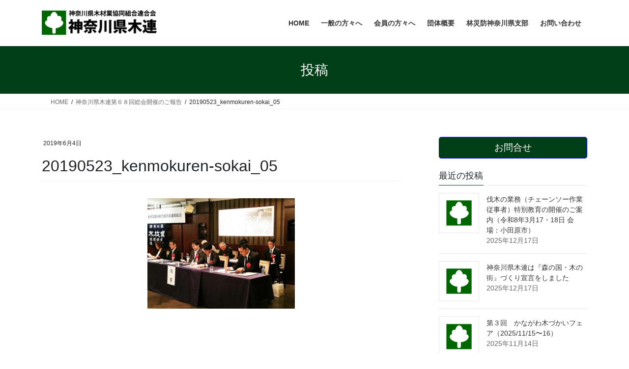

--- FILE ---
content_type: text/html; charset=UTF-8
request_url: https://kenmokuren.com/article4649.html/20190523_kenmokuren-sokai_05
body_size: 12592
content:
<!DOCTYPE html>
<html lang="ja">
<head>
<meta charset="utf-8">
<meta http-equiv="X-UA-Compatible" content="IE=edge">
<meta name="viewport" content="width=device-width, initial-scale=1">

<!-- Google Tag Manager -->
<script>(function(w,d,s,l,i){w[l]=w[l]||[];w[l].push({'gtm.start':
new Date().getTime(),event:'gtm.js'});var f=d.getElementsByTagName(s)[0],
j=d.createElement(s),dl=l!='dataLayer'?'&l='+l:'';j.async=true;j.src=
'https://www.googletagmanager.com/gtm.js?id='+i+dl;f.parentNode.insertBefore(j,f);
})(window,document,'script','dataLayer','GTM-TNCLGTF');</script>
<!-- End Google Tag Manager --><meta name='robots' content='index, follow, max-image-preview:large, max-snippet:-1, max-video-preview:-1' />

	<!-- This site is optimized with the Yoast SEO plugin v26.7 - https://yoast.com/wordpress/plugins/seo/ -->
	<title>20190523_kenmokuren-sokai_05 - 神奈川県木連の公式サイト</title>
	<meta name="description" content="神奈川県木材業協同組合連合会の公式サイトです。" />
	<link rel="canonical" href="https://kenmokuren.com/article4649.html/20190523_kenmokuren-sokai_05/" />
	<meta property="og:locale" content="ja_JP" />
	<meta property="og:type" content="article" />
	<meta property="og:title" content="20190523_kenmokuren-sokai_05 - 神奈川県木連の公式サイト" />
	<meta property="og:description" content="神奈川県木材業協同組合連合会の公式サイトです。" />
	<meta property="og:url" content="https://kenmokuren.com/article4649.html/20190523_kenmokuren-sokai_05/" />
	<meta property="og:site_name" content="神奈川県木連の公式サイト" />
	<meta property="og:image" content="https://kenmokuren.com/article4649.html/20190523_kenmokuren-sokai_05" />
	<meta property="og:image:width" content="650" />
	<meta property="og:image:height" content="488" />
	<meta property="og:image:type" content="image/jpeg" />
	<script type="application/ld+json" class="yoast-schema-graph">{"@context":"https://schema.org","@graph":[{"@type":"WebPage","@id":"https://kenmokuren.com/article4649.html/20190523_kenmokuren-sokai_05/","url":"https://kenmokuren.com/article4649.html/20190523_kenmokuren-sokai_05/","name":"20190523_kenmokuren-sokai_05 - 神奈川県木連の公式サイト","isPartOf":{"@id":"https://kenmokuren.com/#website"},"primaryImageOfPage":{"@id":"https://kenmokuren.com/article4649.html/20190523_kenmokuren-sokai_05/#primaryimage"},"image":{"@id":"https://kenmokuren.com/article4649.html/20190523_kenmokuren-sokai_05/#primaryimage"},"thumbnailUrl":"https://kenmokuren.com/wp/wp-content/uploads/2019/06/20190523_kenmokuren-sokai_05.jpg","datePublished":"2019-06-04T10:07:47+00:00","description":"神奈川県木材業協同組合連合会の公式サイトです。","breadcrumb":{"@id":"https://kenmokuren.com/article4649.html/20190523_kenmokuren-sokai_05/#breadcrumb"},"inLanguage":"ja","potentialAction":[{"@type":"ReadAction","target":["https://kenmokuren.com/article4649.html/20190523_kenmokuren-sokai_05/"]}]},{"@type":"ImageObject","inLanguage":"ja","@id":"https://kenmokuren.com/article4649.html/20190523_kenmokuren-sokai_05/#primaryimage","url":"https://kenmokuren.com/wp/wp-content/uploads/2019/06/20190523_kenmokuren-sokai_05.jpg","contentUrl":"https://kenmokuren.com/wp/wp-content/uploads/2019/06/20190523_kenmokuren-sokai_05.jpg","width":650,"height":488},{"@type":"BreadcrumbList","@id":"https://kenmokuren.com/article4649.html/20190523_kenmokuren-sokai_05/#breadcrumb","itemListElement":[{"@type":"ListItem","position":1,"name":"神奈川県木連第６８回総会開催のご報告","item":"https://kenmokuren.com/article4649.html"},{"@type":"ListItem","position":2,"name":"20190523_kenmokuren-sokai_05"}]},{"@type":"WebSite","@id":"https://kenmokuren.com/#website","url":"https://kenmokuren.com/","name":"神奈川県木連の公式サイト","description":"","potentialAction":[{"@type":"SearchAction","target":{"@type":"EntryPoint","urlTemplate":"https://kenmokuren.com/?s={search_term_string}"},"query-input":{"@type":"PropertyValueSpecification","valueRequired":true,"valueName":"search_term_string"}}],"inLanguage":"ja"}]}</script>
	<!-- / Yoast SEO plugin. -->


<link rel='dns-prefetch' href='//webfonts.xserver.jp' />
<link rel="alternate" type="application/rss+xml" title="神奈川県木連の公式サイト &raquo; フィード" href="https://kenmokuren.com/feed" />
<link rel="alternate" type="application/rss+xml" title="神奈川県木連の公式サイト &raquo; コメントフィード" href="https://kenmokuren.com/comments/feed" />
<link rel="alternate" title="oEmbed (JSON)" type="application/json+oembed" href="https://kenmokuren.com/wp-json/oembed/1.0/embed?url=https%3A%2F%2Fkenmokuren.com%2Farticle4649.html%2F20190523_kenmokuren-sokai_05" />
<link rel="alternate" title="oEmbed (XML)" type="text/xml+oembed" href="https://kenmokuren.com/wp-json/oembed/1.0/embed?url=https%3A%2F%2Fkenmokuren.com%2Farticle4649.html%2F20190523_kenmokuren-sokai_05&#038;format=xml" />
<meta name="description" content="" /><style id='wp-img-auto-sizes-contain-inline-css' type='text/css'>
img:is([sizes=auto i],[sizes^="auto," i]){contain-intrinsic-size:3000px 1500px}
/*# sourceURL=wp-img-auto-sizes-contain-inline-css */
</style>
<link rel='stylesheet' id='vkExUnit_common_style-css' href='https://kenmokuren.com/wp/wp-content/plugins/vk-all-in-one-expansion-unit/assets/css/vkExUnit_style.css?ver=9.113.0.1' type='text/css' media='all' />
<style id='vkExUnit_common_style-inline-css' type='text/css'>
:root {--ver_page_top_button_url:url(https://kenmokuren.com/wp/wp-content/plugins/vk-all-in-one-expansion-unit/assets/images/to-top-btn-icon.svg);}@font-face {font-weight: normal;font-style: normal;font-family: "vk_sns";src: url("https://kenmokuren.com/wp/wp-content/plugins/vk-all-in-one-expansion-unit/inc/sns/icons/fonts/vk_sns.eot?-bq20cj");src: url("https://kenmokuren.com/wp/wp-content/plugins/vk-all-in-one-expansion-unit/inc/sns/icons/fonts/vk_sns.eot?#iefix-bq20cj") format("embedded-opentype"),url("https://kenmokuren.com/wp/wp-content/plugins/vk-all-in-one-expansion-unit/inc/sns/icons/fonts/vk_sns.woff?-bq20cj") format("woff"),url("https://kenmokuren.com/wp/wp-content/plugins/vk-all-in-one-expansion-unit/inc/sns/icons/fonts/vk_sns.ttf?-bq20cj") format("truetype"),url("https://kenmokuren.com/wp/wp-content/plugins/vk-all-in-one-expansion-unit/inc/sns/icons/fonts/vk_sns.svg?-bq20cj#vk_sns") format("svg");}
.veu_promotion-alert__content--text {border: 1px solid rgba(0,0,0,0.125);padding: 0.5em 1em;border-radius: var(--vk-size-radius);margin-bottom: var(--vk-margin-block-bottom);font-size: 0.875rem;}/* Alert Content部分に段落タグを入れた場合に最後の段落の余白を0にする */.veu_promotion-alert__content--text p:last-of-type{margin-bottom:0;margin-top: 0;}
/*# sourceURL=vkExUnit_common_style-inline-css */
</style>
<style id='wp-emoji-styles-inline-css' type='text/css'>

	img.wp-smiley, img.emoji {
		display: inline !important;
		border: none !important;
		box-shadow: none !important;
		height: 1em !important;
		width: 1em !important;
		margin: 0 0.07em !important;
		vertical-align: -0.1em !important;
		background: none !important;
		padding: 0 !important;
	}
/*# sourceURL=wp-emoji-styles-inline-css */
</style>
<style id='wp-block-library-inline-css' type='text/css'>
:root{--wp-block-synced-color:#7a00df;--wp-block-synced-color--rgb:122,0,223;--wp-bound-block-color:var(--wp-block-synced-color);--wp-editor-canvas-background:#ddd;--wp-admin-theme-color:#007cba;--wp-admin-theme-color--rgb:0,124,186;--wp-admin-theme-color-darker-10:#006ba1;--wp-admin-theme-color-darker-10--rgb:0,107,160.5;--wp-admin-theme-color-darker-20:#005a87;--wp-admin-theme-color-darker-20--rgb:0,90,135;--wp-admin-border-width-focus:2px}@media (min-resolution:192dpi){:root{--wp-admin-border-width-focus:1.5px}}.wp-element-button{cursor:pointer}:root .has-very-light-gray-background-color{background-color:#eee}:root .has-very-dark-gray-background-color{background-color:#313131}:root .has-very-light-gray-color{color:#eee}:root .has-very-dark-gray-color{color:#313131}:root .has-vivid-green-cyan-to-vivid-cyan-blue-gradient-background{background:linear-gradient(135deg,#00d084,#0693e3)}:root .has-purple-crush-gradient-background{background:linear-gradient(135deg,#34e2e4,#4721fb 50%,#ab1dfe)}:root .has-hazy-dawn-gradient-background{background:linear-gradient(135deg,#faaca8,#dad0ec)}:root .has-subdued-olive-gradient-background{background:linear-gradient(135deg,#fafae1,#67a671)}:root .has-atomic-cream-gradient-background{background:linear-gradient(135deg,#fdd79a,#004a59)}:root .has-nightshade-gradient-background{background:linear-gradient(135deg,#330968,#31cdcf)}:root .has-midnight-gradient-background{background:linear-gradient(135deg,#020381,#2874fc)}:root{--wp--preset--font-size--normal:16px;--wp--preset--font-size--huge:42px}.has-regular-font-size{font-size:1em}.has-larger-font-size{font-size:2.625em}.has-normal-font-size{font-size:var(--wp--preset--font-size--normal)}.has-huge-font-size{font-size:var(--wp--preset--font-size--huge)}.has-text-align-center{text-align:center}.has-text-align-left{text-align:left}.has-text-align-right{text-align:right}.has-fit-text{white-space:nowrap!important}#end-resizable-editor-section{display:none}.aligncenter{clear:both}.items-justified-left{justify-content:flex-start}.items-justified-center{justify-content:center}.items-justified-right{justify-content:flex-end}.items-justified-space-between{justify-content:space-between}.screen-reader-text{border:0;clip-path:inset(50%);height:1px;margin:-1px;overflow:hidden;padding:0;position:absolute;width:1px;word-wrap:normal!important}.screen-reader-text:focus{background-color:#ddd;clip-path:none;color:#444;display:block;font-size:1em;height:auto;left:5px;line-height:normal;padding:15px 23px 14px;text-decoration:none;top:5px;width:auto;z-index:100000}html :where(.has-border-color){border-style:solid}html :where([style*=border-top-color]){border-top-style:solid}html :where([style*=border-right-color]){border-right-style:solid}html :where([style*=border-bottom-color]){border-bottom-style:solid}html :where([style*=border-left-color]){border-left-style:solid}html :where([style*=border-width]){border-style:solid}html :where([style*=border-top-width]){border-top-style:solid}html :where([style*=border-right-width]){border-right-style:solid}html :where([style*=border-bottom-width]){border-bottom-style:solid}html :where([style*=border-left-width]){border-left-style:solid}html :where(img[class*=wp-image-]){height:auto;max-width:100%}:where(figure){margin:0 0 1em}html :where(.is-position-sticky){--wp-admin--admin-bar--position-offset:var(--wp-admin--admin-bar--height,0px)}@media screen and (max-width:600px){html :where(.is-position-sticky){--wp-admin--admin-bar--position-offset:0px}}

/*# sourceURL=wp-block-library-inline-css */
</style><style id='global-styles-inline-css' type='text/css'>
:root{--wp--preset--aspect-ratio--square: 1;--wp--preset--aspect-ratio--4-3: 4/3;--wp--preset--aspect-ratio--3-4: 3/4;--wp--preset--aspect-ratio--3-2: 3/2;--wp--preset--aspect-ratio--2-3: 2/3;--wp--preset--aspect-ratio--16-9: 16/9;--wp--preset--aspect-ratio--9-16: 9/16;--wp--preset--color--black: #000000;--wp--preset--color--cyan-bluish-gray: #abb8c3;--wp--preset--color--white: #ffffff;--wp--preset--color--pale-pink: #f78da7;--wp--preset--color--vivid-red: #cf2e2e;--wp--preset--color--luminous-vivid-orange: #ff6900;--wp--preset--color--luminous-vivid-amber: #fcb900;--wp--preset--color--light-green-cyan: #7bdcb5;--wp--preset--color--vivid-green-cyan: #00d084;--wp--preset--color--pale-cyan-blue: #8ed1fc;--wp--preset--color--vivid-cyan-blue: #0693e3;--wp--preset--color--vivid-purple: #9b51e0;--wp--preset--gradient--vivid-cyan-blue-to-vivid-purple: linear-gradient(135deg,rgb(6,147,227) 0%,rgb(155,81,224) 100%);--wp--preset--gradient--light-green-cyan-to-vivid-green-cyan: linear-gradient(135deg,rgb(122,220,180) 0%,rgb(0,208,130) 100%);--wp--preset--gradient--luminous-vivid-amber-to-luminous-vivid-orange: linear-gradient(135deg,rgb(252,185,0) 0%,rgb(255,105,0) 100%);--wp--preset--gradient--luminous-vivid-orange-to-vivid-red: linear-gradient(135deg,rgb(255,105,0) 0%,rgb(207,46,46) 100%);--wp--preset--gradient--very-light-gray-to-cyan-bluish-gray: linear-gradient(135deg,rgb(238,238,238) 0%,rgb(169,184,195) 100%);--wp--preset--gradient--cool-to-warm-spectrum: linear-gradient(135deg,rgb(74,234,220) 0%,rgb(151,120,209) 20%,rgb(207,42,186) 40%,rgb(238,44,130) 60%,rgb(251,105,98) 80%,rgb(254,248,76) 100%);--wp--preset--gradient--blush-light-purple: linear-gradient(135deg,rgb(255,206,236) 0%,rgb(152,150,240) 100%);--wp--preset--gradient--blush-bordeaux: linear-gradient(135deg,rgb(254,205,165) 0%,rgb(254,45,45) 50%,rgb(107,0,62) 100%);--wp--preset--gradient--luminous-dusk: linear-gradient(135deg,rgb(255,203,112) 0%,rgb(199,81,192) 50%,rgb(65,88,208) 100%);--wp--preset--gradient--pale-ocean: linear-gradient(135deg,rgb(255,245,203) 0%,rgb(182,227,212) 50%,rgb(51,167,181) 100%);--wp--preset--gradient--electric-grass: linear-gradient(135deg,rgb(202,248,128) 0%,rgb(113,206,126) 100%);--wp--preset--gradient--midnight: linear-gradient(135deg,rgb(2,3,129) 0%,rgb(40,116,252) 100%);--wp--preset--font-size--small: 13px;--wp--preset--font-size--medium: 20px;--wp--preset--font-size--large: 36px;--wp--preset--font-size--x-large: 42px;--wp--preset--spacing--20: 0.44rem;--wp--preset--spacing--30: 0.67rem;--wp--preset--spacing--40: 1rem;--wp--preset--spacing--50: 1.5rem;--wp--preset--spacing--60: 2.25rem;--wp--preset--spacing--70: 3.38rem;--wp--preset--spacing--80: 5.06rem;--wp--preset--shadow--natural: 6px 6px 9px rgba(0, 0, 0, 0.2);--wp--preset--shadow--deep: 12px 12px 50px rgba(0, 0, 0, 0.4);--wp--preset--shadow--sharp: 6px 6px 0px rgba(0, 0, 0, 0.2);--wp--preset--shadow--outlined: 6px 6px 0px -3px rgb(255, 255, 255), 6px 6px rgb(0, 0, 0);--wp--preset--shadow--crisp: 6px 6px 0px rgb(0, 0, 0);}:where(.is-layout-flex){gap: 0.5em;}:where(.is-layout-grid){gap: 0.5em;}body .is-layout-flex{display: flex;}.is-layout-flex{flex-wrap: wrap;align-items: center;}.is-layout-flex > :is(*, div){margin: 0;}body .is-layout-grid{display: grid;}.is-layout-grid > :is(*, div){margin: 0;}:where(.wp-block-columns.is-layout-flex){gap: 2em;}:where(.wp-block-columns.is-layout-grid){gap: 2em;}:where(.wp-block-post-template.is-layout-flex){gap: 1.25em;}:where(.wp-block-post-template.is-layout-grid){gap: 1.25em;}.has-black-color{color: var(--wp--preset--color--black) !important;}.has-cyan-bluish-gray-color{color: var(--wp--preset--color--cyan-bluish-gray) !important;}.has-white-color{color: var(--wp--preset--color--white) !important;}.has-pale-pink-color{color: var(--wp--preset--color--pale-pink) !important;}.has-vivid-red-color{color: var(--wp--preset--color--vivid-red) !important;}.has-luminous-vivid-orange-color{color: var(--wp--preset--color--luminous-vivid-orange) !important;}.has-luminous-vivid-amber-color{color: var(--wp--preset--color--luminous-vivid-amber) !important;}.has-light-green-cyan-color{color: var(--wp--preset--color--light-green-cyan) !important;}.has-vivid-green-cyan-color{color: var(--wp--preset--color--vivid-green-cyan) !important;}.has-pale-cyan-blue-color{color: var(--wp--preset--color--pale-cyan-blue) !important;}.has-vivid-cyan-blue-color{color: var(--wp--preset--color--vivid-cyan-blue) !important;}.has-vivid-purple-color{color: var(--wp--preset--color--vivid-purple) !important;}.has-black-background-color{background-color: var(--wp--preset--color--black) !important;}.has-cyan-bluish-gray-background-color{background-color: var(--wp--preset--color--cyan-bluish-gray) !important;}.has-white-background-color{background-color: var(--wp--preset--color--white) !important;}.has-pale-pink-background-color{background-color: var(--wp--preset--color--pale-pink) !important;}.has-vivid-red-background-color{background-color: var(--wp--preset--color--vivid-red) !important;}.has-luminous-vivid-orange-background-color{background-color: var(--wp--preset--color--luminous-vivid-orange) !important;}.has-luminous-vivid-amber-background-color{background-color: var(--wp--preset--color--luminous-vivid-amber) !important;}.has-light-green-cyan-background-color{background-color: var(--wp--preset--color--light-green-cyan) !important;}.has-vivid-green-cyan-background-color{background-color: var(--wp--preset--color--vivid-green-cyan) !important;}.has-pale-cyan-blue-background-color{background-color: var(--wp--preset--color--pale-cyan-blue) !important;}.has-vivid-cyan-blue-background-color{background-color: var(--wp--preset--color--vivid-cyan-blue) !important;}.has-vivid-purple-background-color{background-color: var(--wp--preset--color--vivid-purple) !important;}.has-black-border-color{border-color: var(--wp--preset--color--black) !important;}.has-cyan-bluish-gray-border-color{border-color: var(--wp--preset--color--cyan-bluish-gray) !important;}.has-white-border-color{border-color: var(--wp--preset--color--white) !important;}.has-pale-pink-border-color{border-color: var(--wp--preset--color--pale-pink) !important;}.has-vivid-red-border-color{border-color: var(--wp--preset--color--vivid-red) !important;}.has-luminous-vivid-orange-border-color{border-color: var(--wp--preset--color--luminous-vivid-orange) !important;}.has-luminous-vivid-amber-border-color{border-color: var(--wp--preset--color--luminous-vivid-amber) !important;}.has-light-green-cyan-border-color{border-color: var(--wp--preset--color--light-green-cyan) !important;}.has-vivid-green-cyan-border-color{border-color: var(--wp--preset--color--vivid-green-cyan) !important;}.has-pale-cyan-blue-border-color{border-color: var(--wp--preset--color--pale-cyan-blue) !important;}.has-vivid-cyan-blue-border-color{border-color: var(--wp--preset--color--vivid-cyan-blue) !important;}.has-vivid-purple-border-color{border-color: var(--wp--preset--color--vivid-purple) !important;}.has-vivid-cyan-blue-to-vivid-purple-gradient-background{background: var(--wp--preset--gradient--vivid-cyan-blue-to-vivid-purple) !important;}.has-light-green-cyan-to-vivid-green-cyan-gradient-background{background: var(--wp--preset--gradient--light-green-cyan-to-vivid-green-cyan) !important;}.has-luminous-vivid-amber-to-luminous-vivid-orange-gradient-background{background: var(--wp--preset--gradient--luminous-vivid-amber-to-luminous-vivid-orange) !important;}.has-luminous-vivid-orange-to-vivid-red-gradient-background{background: var(--wp--preset--gradient--luminous-vivid-orange-to-vivid-red) !important;}.has-very-light-gray-to-cyan-bluish-gray-gradient-background{background: var(--wp--preset--gradient--very-light-gray-to-cyan-bluish-gray) !important;}.has-cool-to-warm-spectrum-gradient-background{background: var(--wp--preset--gradient--cool-to-warm-spectrum) !important;}.has-blush-light-purple-gradient-background{background: var(--wp--preset--gradient--blush-light-purple) !important;}.has-blush-bordeaux-gradient-background{background: var(--wp--preset--gradient--blush-bordeaux) !important;}.has-luminous-dusk-gradient-background{background: var(--wp--preset--gradient--luminous-dusk) !important;}.has-pale-ocean-gradient-background{background: var(--wp--preset--gradient--pale-ocean) !important;}.has-electric-grass-gradient-background{background: var(--wp--preset--gradient--electric-grass) !important;}.has-midnight-gradient-background{background: var(--wp--preset--gradient--midnight) !important;}.has-small-font-size{font-size: var(--wp--preset--font-size--small) !important;}.has-medium-font-size{font-size: var(--wp--preset--font-size--medium) !important;}.has-large-font-size{font-size: var(--wp--preset--font-size--large) !important;}.has-x-large-font-size{font-size: var(--wp--preset--font-size--x-large) !important;}
/*# sourceURL=global-styles-inline-css */
</style>

<style id='classic-theme-styles-inline-css' type='text/css'>
/*! This file is auto-generated */
.wp-block-button__link{color:#fff;background-color:#32373c;border-radius:9999px;box-shadow:none;text-decoration:none;padding:calc(.667em + 2px) calc(1.333em + 2px);font-size:1.125em}.wp-block-file__button{background:#32373c;color:#fff;text-decoration:none}
/*# sourceURL=/wp-includes/css/classic-themes.min.css */
</style>
<link rel='stylesheet' id='theme-my-login-css' href='https://kenmokuren.com/wp/wp-content/plugins/theme-my-login/assets/styles/theme-my-login.min.css?ver=7.1.14' type='text/css' media='all' />
<link rel='stylesheet' id='bootstrap-4-style-css' href='https://kenmokuren.com/wp/wp-content/themes/lightning/_g2/library/bootstrap-4/css/bootstrap.min.css?ver=4.5.0' type='text/css' media='all' />
<link rel='stylesheet' id='lightning-common-style-css' href='https://kenmokuren.com/wp/wp-content/themes/lightning/_g2/assets/css/common.css?ver=15.33.1' type='text/css' media='all' />
<style id='lightning-common-style-inline-css' type='text/css'>
/* vk-mobile-nav */:root {--vk-mobile-nav-menu-btn-bg-src: url("https://kenmokuren.com/wp/wp-content/themes/lightning/_g2/inc/vk-mobile-nav/package/images/vk-menu-btn-black.svg");--vk-mobile-nav-menu-btn-close-bg-src: url("https://kenmokuren.com/wp/wp-content/themes/lightning/_g2/inc/vk-mobile-nav/package/images/vk-menu-close-black.svg");--vk-menu-acc-icon-open-black-bg-src: url("https://kenmokuren.com/wp/wp-content/themes/lightning/_g2/inc/vk-mobile-nav/package/images/vk-menu-acc-icon-open-black.svg");--vk-menu-acc-icon-open-white-bg-src: url("https://kenmokuren.com/wp/wp-content/themes/lightning/_g2/inc/vk-mobile-nav/package/images/vk-menu-acc-icon-open-white.svg");--vk-menu-acc-icon-close-black-bg-src: url("https://kenmokuren.com/wp/wp-content/themes/lightning/_g2/inc/vk-mobile-nav/package/images/vk-menu-close-black.svg");--vk-menu-acc-icon-close-white-bg-src: url("https://kenmokuren.com/wp/wp-content/themes/lightning/_g2/inc/vk-mobile-nav/package/images/vk-menu-close-white.svg");}
/*# sourceURL=lightning-common-style-inline-css */
</style>
<link rel='stylesheet' id='lightning-design-style-css' href='https://kenmokuren.com/wp/wp-content/themes/lightning/_g2/design-skin/origin2/css/style.css?ver=15.33.1' type='text/css' media='all' />
<style id='lightning-design-style-inline-css' type='text/css'>
:root {--color-key:#003f17;--wp--preset--color--vk-color-primary:#003f17;--color-key-dark:#0000ff;}
/* ltg common custom */:root {--vk-menu-acc-btn-border-color:#333;--vk-color-primary:#003f17;--vk-color-primary-dark:#0000ff;--vk-color-primary-vivid:#004519;--color-key:#003f17;--wp--preset--color--vk-color-primary:#003f17;--color-key-dark:#0000ff;}.veu_color_txt_key { color:#0000ff ; }.veu_color_bg_key { background-color:#0000ff ; }.veu_color_border_key { border-color:#0000ff ; }.btn-default { border-color:#003f17;color:#003f17;}.btn-default:focus,.btn-default:hover { border-color:#003f17;background-color: #003f17; }.wp-block-search__button,.btn-primary { background-color:#003f17;border-color:#0000ff; }.wp-block-search__button:focus,.wp-block-search__button:hover,.btn-primary:not(:disabled):not(.disabled):active,.btn-primary:focus,.btn-primary:hover { background-color:#0000ff;border-color:#003f17; }.btn-outline-primary { color : #003f17 ; border-color:#003f17; }.btn-outline-primary:not(:disabled):not(.disabled):active,.btn-outline-primary:focus,.btn-outline-primary:hover { color : #fff; background-color:#003f17;border-color:#0000ff; }a { color:#337ab7; }
.tagcloud a:before { font-family: "Font Awesome 7 Free";content: "\f02b";font-weight: bold; }
.media .media-body .media-heading a:hover { color:#003f17; }@media (min-width: 768px){.gMenu > li:before,.gMenu > li.menu-item-has-children::after { border-bottom-color:#0000ff }.gMenu li li { background-color:#0000ff }.gMenu li li a:hover { background-color:#003f17; }} /* @media (min-width: 768px) */.page-header { background-color:#003f17; }h2,.mainSection-title { border-top-color:#003f17; }h3:after,.subSection-title:after { border-bottom-color:#003f17; }ul.page-numbers li span.page-numbers.current,.page-link dl .post-page-numbers.current { background-color:#003f17; }.pager li > a { border-color:#003f17;color:#003f17;}.pager li > a:hover { background-color:#003f17;color:#fff;}.siteFooter { border-top-color:#003f17; }dt { border-left-color:#003f17; }:root {--g_nav_main_acc_icon_open_url:url(https://kenmokuren.com/wp/wp-content/themes/lightning/_g2/inc/vk-mobile-nav/package/images/vk-menu-acc-icon-open-black.svg);--g_nav_main_acc_icon_close_url: url(https://kenmokuren.com/wp/wp-content/themes/lightning/_g2/inc/vk-mobile-nav/package/images/vk-menu-close-black.svg);--g_nav_sub_acc_icon_open_url: url(https://kenmokuren.com/wp/wp-content/themes/lightning/_g2/inc/vk-mobile-nav/package/images/vk-menu-acc-icon-open-white.svg);--g_nav_sub_acc_icon_close_url: url(https://kenmokuren.com/wp/wp-content/themes/lightning/_g2/inc/vk-mobile-nav/package/images/vk-menu-close-white.svg);}
/*# sourceURL=lightning-design-style-inline-css */
</style>
<link rel='stylesheet' id='veu-cta-css' href='https://kenmokuren.com/wp/wp-content/plugins/vk-all-in-one-expansion-unit/inc/call-to-action/package/assets/css/style.css?ver=9.113.0.1' type='text/css' media='all' />
<link rel='stylesheet' id='lightning-theme-style-css' href='https://kenmokuren.com/wp/wp-content/themes/lightning_child_sample/style.css?ver=15.33.1' type='text/css' media='all' />
<link rel='stylesheet' id='vk-font-awesome-css' href='https://kenmokuren.com/wp/wp-content/themes/lightning/vendor/vektor-inc/font-awesome-versions/src/font-awesome/css/all.min.css?ver=7.1.0' type='text/css' media='all' />
<link rel='stylesheet' id='UserAccessManagerLoginForm-css' href='https://kenmokuren.com/wp/wp-content/plugins/user-access-manager/assets/css/uamLoginForm.css?ver=2.3.8' type='text/css' media='screen' />
<script type="text/javascript" src="https://kenmokuren.com/wp/wp-includes/js/jquery/jquery.min.js?ver=3.7.1" id="jquery-core-js"></script>
<script type="text/javascript" src="https://kenmokuren.com/wp/wp-includes/js/jquery/jquery-migrate.min.js?ver=3.4.1" id="jquery-migrate-js"></script>
<script type="text/javascript" src="//webfonts.xserver.jp/js/xserverv3.js?fadein=0&amp;ver=2.0.9" id="typesquare_std-js"></script>
<link rel="https://api.w.org/" href="https://kenmokuren.com/wp-json/" /><link rel="alternate" title="JSON" type="application/json" href="https://kenmokuren.com/wp-json/wp/v2/media/4655" /><link rel="EditURI" type="application/rsd+xml" title="RSD" href="https://kenmokuren.com/wp/xmlrpc.php?rsd" />
<meta name="generator" content="WordPress 6.9" />
<link rel='shortlink' href='https://kenmokuren.com/?p=4655' />
<style id="lightning-color-custom-for-plugins" type="text/css">/* ltg theme common */.color_key_bg,.color_key_bg_hover:hover{background-color: #003f17;}.color_key_txt,.color_key_txt_hover:hover{color: #003f17;}.color_key_border,.color_key_border_hover:hover{border-color: #003f17;}.color_key_dark_bg,.color_key_dark_bg_hover:hover{background-color: #0000ff;}.color_key_dark_txt,.color_key_dark_txt_hover:hover{color: #0000ff;}.color_key_dark_border,.color_key_dark_border_hover:hover{border-color: #0000ff;}</style><!-- [ VK All in One Expansion Unit OGP ] -->
<meta property="og:site_name" content="神奈川県木連の公式サイト" />
<meta property="og:url" content="https://kenmokuren.com/article4649.html/20190523_kenmokuren-sokai_05" />
<meta property="og:title" content="20190523_kenmokuren-sokai_05 | 神奈川県木連の公式サイト" />
<meta property="og:description" content="" />
<meta property="og:type" content="article" />
<meta property="og:image" content="https://kenmokuren.com/wp/wp-content/uploads/2021/02/kanagawa-kenmokuren-logo2.png" />
<meta property="og:image:width" content="800" />
<meta property="og:image:height" content="800" />
<!-- [ / VK All in One Expansion Unit OGP ] -->
<!-- [ VK All in One Expansion Unit twitter card ] -->
<meta name="twitter:card" content="summary_large_image">
<meta name="twitter:description" content="">
<meta name="twitter:title" content="20190523_kenmokuren-sokai_05 | 神奈川県木連の公式サイト">
<meta name="twitter:url" content="https://kenmokuren.com/article4649.html/20190523_kenmokuren-sokai_05">
	<meta name="twitter:image" content="https://kenmokuren.com/wp/wp-content/uploads/2021/02/kanagawa-kenmokuren-logo2.png">
	<meta name="twitter:domain" content="kenmokuren.com">
	<!-- [ / VK All in One Expansion Unit twitter card ] -->
	<link rel="icon" href="https://kenmokuren.com/wp/wp-content/uploads/2021/02/cropped-kanagawa-kenmokuren-logo-32x32.png" sizes="32x32" />
<link rel="icon" href="https://kenmokuren.com/wp/wp-content/uploads/2021/02/cropped-kanagawa-kenmokuren-logo-192x192.png" sizes="192x192" />
<link rel="apple-touch-icon" href="https://kenmokuren.com/wp/wp-content/uploads/2021/02/cropped-kanagawa-kenmokuren-logo-180x180.png" />
<meta name="msapplication-TileImage" content="https://kenmokuren.com/wp/wp-content/uploads/2021/02/cropped-kanagawa-kenmokuren-logo-270x270.png" />
<!-- [ VK All in One Expansion Unit Article Structure Data ] --><script type="application/ld+json">{"@context":"https://schema.org/","@type":"Article","headline":"20190523_kenmokuren-sokai_05","image":false,"datePublished":"2019-06-04T19:07:47+09:00","dateModified":"2019-06-04T19:07:47+09:00","author":{"@type":"organization","name":"kanrisha","url":"https://kenmokuren.com/","sameAs":""}}</script><!-- [ / VK All in One Expansion Unit Article Structure Data ] -->
</head>
<body class="attachment wp-singular attachment-template-default single single-attachment postid-4655 attachmentid-4655 attachment-jpeg wp-theme-lightning wp-child-theme-lightning_child_sample fa_v7_css post-name-20190523_kenmokuren-sokai_05 post-type-attachment sidebar-fix sidebar-fix-priority-top bootstrap4 device-pc">
<a class="skip-link screen-reader-text" href="#main">コンテンツへスキップ</a>
<a class="skip-link screen-reader-text" href="#vk-mobile-nav">ナビゲーションに移動</a>
<!-- Google Tag Manager (noscript) -->
    <noscript><iframe src="https://www.googletagmanager.com/ns.html?id=GTM-TNCLGTF" title="Google Tag Manager (noscript)" height="0" width="0" style="display:none;visibility:hidden"></iframe></noscript>
    <!-- End Google Tag Manager (noscript) --><header class="siteHeader">
		<div class="container siteHeadContainer">
		<div class="navbar-header">
						<p class="navbar-brand siteHeader_logo">
			<a href="https://kenmokuren.com/">
				<span><img src="https://kenmokuren.com/wp/wp-content/uploads/2019/02/kenmokuren-logo.jpg" alt="神奈川県木連の公式サイト" /></span>
			</a>
			</p>
					</div>

					<div id="gMenu_outer" class="gMenu_outer">
				<nav class="menu-%e4%ba%88%e5%ae%9a%e8%a1%a8-container"><ul id="menu-%e4%ba%88%e5%ae%9a%e8%a1%a8" class="menu gMenu vk-menu-acc"><li id="menu-item-33" class="menu-item menu-item-type-post_type menu-item-object-page menu-item-home"><a href="https://kenmokuren.com/"><strong class="gMenu_name">HOME</strong></a></li>
<li id="menu-item-4292" class="menu-item menu-item-type-post_type menu-item-object-page"><a href="https://kenmokuren.com/for-users"><strong class="gMenu_name">一般の方々へ</strong></a></li>
<li id="menu-item-4293" class="menu-item menu-item-type-post_type menu-item-object-page"><a href="https://kenmokuren.com/for-members"><strong class="gMenu_name">会員の方々へ</strong></a></li>
<li id="menu-item-4294" class="menu-item menu-item-type-post_type menu-item-object-page"><a href="https://kenmokuren.com/kenmokuren"><strong class="gMenu_name">団体概要</strong></a></li>
<li id="menu-item-4295" class="menu-item menu-item-type-post_type menu-item-object-page"><a href="https://kenmokuren.com/kenmokuren/rinsaibo-kanagawa"><strong class="gMenu_name">林災防神奈川県支部</strong></a></li>
<li id="menu-item-4296" class="menu-item menu-item-type-post_type menu-item-object-page"><a href="https://kenmokuren.com/kenmokuren/contact"><strong class="gMenu_name">お問い合わせ</strong></a></li>
</ul></nav>			</div>
			</div>
	</header>

<div class="section page-header"><div class="container"><div class="row"><div class="col-md-12">
<div class="page-header_pageTitle">
投稿</div>
</div></div></div></div><!-- [ /.page-header ] -->


<!-- [ .breadSection ] --><div class="section breadSection"><div class="container"><div class="row"><ol class="breadcrumb" itemscope itemtype="https://schema.org/BreadcrumbList"><li id="panHome" itemprop="itemListElement" itemscope itemtype="http://schema.org/ListItem"><a itemprop="item" href="https://kenmokuren.com/"><span itemprop="name"><i class="fa-solid fa-house"></i> HOME</span></a><meta itemprop="position" content="1" /></li><li itemprop="itemListElement" itemscope itemtype="http://schema.org/ListItem"><a itemprop="item" href="https://kenmokuren.com/article4649.html"><span itemprop="name">神奈川県木連第６８回総会開催のご報告</span></a><meta itemprop="position" content="2" /></li><li><span>20190523_kenmokuren-sokai_05</span><meta itemprop="position" content="3" /></li></ol></div></div></div><!-- [ /.breadSection ] -->

<div class="section siteContent">
<div class="container">
<div class="row">

	<div class="col mainSection mainSection-col-two baseSection vk_posts-mainSection" id="main" role="main">
				<article id="post-4655" class="entry entry-full post-4655 attachment type-attachment status-inherit hentry">

	
	
		<header class="entry-header">
			<div class="entry-meta">


<span class="published entry-meta_items">2019年6月4日</span>

<span class="entry-meta_items entry-meta_updated entry-meta_hidden">/ 最終更新日時 : <span class="updated">2019年6月4日</span></span>


	
	<span class="vcard author entry-meta_items entry-meta_items_author entry-meta_hidden"><span class="fn">kanrisha</span></span>




</div>
				<h1 class="entry-title">
											20190523_kenmokuren-sokai_05									</h1>
		</header>

	
	
	<div class="entry-body">
				<p class="attachment"><a href='https://kenmokuren.com/wp/wp-content/uploads/2019/06/20190523_kenmokuren-sokai_05.jpg'><img fetchpriority="high" decoding="async" width="300" height="225" src="https://kenmokuren.com/wp/wp-content/uploads/2019/06/20190523_kenmokuren-sokai_05-300x225.jpg" class="attachment-medium size-medium" alt="" srcset="https://kenmokuren.com/wp/wp-content/uploads/2019/06/20190523_kenmokuren-sokai_05-300x225.jpg 300w, https://kenmokuren.com/wp/wp-content/uploads/2019/06/20190523_kenmokuren-sokai_05.jpg 650w" sizes="(max-width: 300px) 100vw, 300px" /></a></p>
			</div>

	
	
	
	
		<div class="entry-footer">

			
		</div><!-- [ /.entry-footer ] -->
	
	
			
	
		
		
		
		
	
	
</article><!-- [ /#post-4655 ] -->

			</div><!-- [ /.mainSection ] -->

			<div class="col subSection sideSection sideSection-col-two baseSection">
						<aside class="widget widget_vkexunit_contact" id="vkexunit_contact-2"><div class="veu_contact"><a href="https://kenmokuren.com/kenmokuren/contact" class="btn btn-primary btn-lg btn-block contact_bt"><span class="contact_bt_txt"><i class="far fa-envelope"></i> お問合せ <i class="far fa-arrow-alt-circle-right"></i></span></a></div></aside><aside class="widget widget_vkexunit_post_list" id="vkexunit_post_list-3"><div class="veu_postList pt_0"><h1 class="widget-title subSection-title">最近の投稿</h1><div class="postList postList_miniThumb">
<div class="postList_item" id="post-6947">
				<div class="postList_thumbnail">
		<a href="https://kenmokuren.com/article6947.html">
			<img width="150" height="150" src="https://kenmokuren.com/wp/wp-content/uploads/2021/02/kanagawa-kenmokuren-logo2-150x150.png" class="attachment-thumbnail size-thumbnail wp-post-image" alt="" decoding="async" loading="lazy" srcset="https://kenmokuren.com/wp/wp-content/uploads/2021/02/kanagawa-kenmokuren-logo2-150x150.png 150w, https://kenmokuren.com/wp/wp-content/uploads/2021/02/kanagawa-kenmokuren-logo2-300x300.png 300w, https://kenmokuren.com/wp/wp-content/uploads/2021/02/kanagawa-kenmokuren-logo2-768x768.png 768w, https://kenmokuren.com/wp/wp-content/uploads/2021/02/kanagawa-kenmokuren-logo2.png 800w" sizes="auto, (max-width: 150px) 100vw, 150px" />		</a>
		</div><!-- [ /.postList_thumbnail ] -->
		<div class="postList_body">
		<div class="postList_title entry-title"><a href="https://kenmokuren.com/article6947.html">伐木の業務（チェーンソー作業従事者）特別教育の開催のご案内（令和8年3月17・18日 会場：小田原市）</a></div><div class="published postList_date postList_meta_items">2025年12月17日</div>	</div><!-- [ /.postList_body ] -->
</div>
		
<div class="postList_item" id="post-6944">
				<div class="postList_thumbnail">
		<a href="https://kenmokuren.com/article6944.html">
			<img width="150" height="150" src="https://kenmokuren.com/wp/wp-content/uploads/2021/02/kanagawa-kenmokuren-logo2-150x150.png" class="attachment-thumbnail size-thumbnail wp-post-image" alt="" decoding="async" loading="lazy" srcset="https://kenmokuren.com/wp/wp-content/uploads/2021/02/kanagawa-kenmokuren-logo2-150x150.png 150w, https://kenmokuren.com/wp/wp-content/uploads/2021/02/kanagawa-kenmokuren-logo2-300x300.png 300w, https://kenmokuren.com/wp/wp-content/uploads/2021/02/kanagawa-kenmokuren-logo2-768x768.png 768w, https://kenmokuren.com/wp/wp-content/uploads/2021/02/kanagawa-kenmokuren-logo2.png 800w" sizes="auto, (max-width: 150px) 100vw, 150px" />		</a>
		</div><!-- [ /.postList_thumbnail ] -->
		<div class="postList_body">
		<div class="postList_title entry-title"><a href="https://kenmokuren.com/article6944.html">神奈川県木連は『森の国・木の街』づくり宣言をしました</a></div><div class="published postList_date postList_meta_items">2025年12月17日</div>	</div><!-- [ /.postList_body ] -->
</div>
		
<div class="postList_item" id="post-6924">
				<div class="postList_thumbnail">
		<a href="https://kenmokuren.com/article6924.html">
			<img width="150" height="150" src="https://kenmokuren.com/wp/wp-content/uploads/2021/02/kanagawa-kenmokuren-logo2-150x150.png" class="attachment-thumbnail size-thumbnail wp-post-image" alt="" decoding="async" loading="lazy" srcset="https://kenmokuren.com/wp/wp-content/uploads/2021/02/kanagawa-kenmokuren-logo2-150x150.png 150w, https://kenmokuren.com/wp/wp-content/uploads/2021/02/kanagawa-kenmokuren-logo2-300x300.png 300w, https://kenmokuren.com/wp/wp-content/uploads/2021/02/kanagawa-kenmokuren-logo2-768x768.png 768w, https://kenmokuren.com/wp/wp-content/uploads/2021/02/kanagawa-kenmokuren-logo2.png 800w" sizes="auto, (max-width: 150px) 100vw, 150px" />		</a>
		</div><!-- [ /.postList_thumbnail ] -->
		<div class="postList_body">
		<div class="postList_title entry-title"><a href="https://kenmokuren.com/article6924.html">第３回　かながわ木づかいフェア（2025/11/15〜16）</a></div><div class="published postList_date postList_meta_items">2025年11月14日</div>	</div><!-- [ /.postList_body ] -->
</div>
		
<div class="postList_item" id="post-6916">
				<div class="postList_thumbnail">
		<a href="https://kenmokuren.com/article6916.html">
			<img width="150" height="150" src="https://kenmokuren.com/wp/wp-content/uploads/2021/02/kanagawa-kenmokuren-logo2-150x150.png" class="attachment-thumbnail size-thumbnail wp-post-image" alt="" decoding="async" loading="lazy" srcset="https://kenmokuren.com/wp/wp-content/uploads/2021/02/kanagawa-kenmokuren-logo2-150x150.png 150w, https://kenmokuren.com/wp/wp-content/uploads/2021/02/kanagawa-kenmokuren-logo2-300x300.png 300w, https://kenmokuren.com/wp/wp-content/uploads/2021/02/kanagawa-kenmokuren-logo2-768x768.png 768w, https://kenmokuren.com/wp/wp-content/uploads/2021/02/kanagawa-kenmokuren-logo2.png 800w" sizes="auto, (max-width: 150px) 100vw, 150px" />		</a>
		</div><!-- [ /.postList_thumbnail ] -->
		<div class="postList_body">
		<div class="postList_title entry-title"><a href="https://kenmokuren.com/article6916.html">刈払機取扱講習会（2026/2/17 会場・小田原市）のご案内</a></div><div class="published postList_date postList_meta_items">2025年11月14日</div>	</div><!-- [ /.postList_body ] -->
</div>
		
<div class="postList_item" id="post-6879">
				<div class="postList_thumbnail">
		<a href="https://kenmokuren.com/article6879.html">
			<img width="150" height="150" src="https://kenmokuren.com/wp/wp-content/uploads/2021/02/kanagawa-kenmokuren-logo2-150x150.png" class="attachment-thumbnail size-thumbnail wp-post-image" alt="" decoding="async" loading="lazy" srcset="https://kenmokuren.com/wp/wp-content/uploads/2021/02/kanagawa-kenmokuren-logo2-150x150.png 150w, https://kenmokuren.com/wp/wp-content/uploads/2021/02/kanagawa-kenmokuren-logo2-300x300.png 300w, https://kenmokuren.com/wp/wp-content/uploads/2021/02/kanagawa-kenmokuren-logo2-768x768.png 768w, https://kenmokuren.com/wp/wp-content/uploads/2021/02/kanagawa-kenmokuren-logo2.png 800w" sizes="auto, (max-width: 150px) 100vw, 150px" />		</a>
		</div><!-- [ /.postList_thumbnail ] -->
		<div class="postList_body">
		<div class="postList_title entry-title"><a href="https://kenmokuren.com/article6879.html">「わくわく！こどもハロウィン in 横浜北仲フェス ～市役所でＨａｐｐｙ　Ｈａｌｌｏｗｅｅｎ～」にて “ 「かながわの木」でおうちを建てよう！”を行います</a></div><div class="published postList_date postList_meta_items">2025年10月1日</div>	</div><!-- [ /.postList_body ] -->
</div>
		
<div class="postList_item" id="post-6782">
				<div class="postList_thumbnail">
		<a href="https://kenmokuren.com/article6782.html">
			<img width="150" height="150" src="https://kenmokuren.com/wp/wp-content/uploads/2021/02/kanagawa-kenmokuren-logo2-150x150.png" class="attachment-thumbnail size-thumbnail wp-post-image" alt="" decoding="async" loading="lazy" srcset="https://kenmokuren.com/wp/wp-content/uploads/2021/02/kanagawa-kenmokuren-logo2-150x150.png 150w, https://kenmokuren.com/wp/wp-content/uploads/2021/02/kanagawa-kenmokuren-logo2-300x300.png 300w, https://kenmokuren.com/wp/wp-content/uploads/2021/02/kanagawa-kenmokuren-logo2-768x768.png 768w, https://kenmokuren.com/wp/wp-content/uploads/2021/02/kanagawa-kenmokuren-logo2.png 800w" sizes="auto, (max-width: 150px) 100vw, 150px" />		</a>
		</div><!-- [ /.postList_thumbnail ] -->
		<div class="postList_body">
		<div class="postList_title entry-title"><a href="https://kenmokuren.com/article6782.html">『JAS構造材インフォメーションラウンジ2025』開催のご案内</a></div><div class="published postList_date postList_meta_items">2025年8月26日</div>	</div><!-- [ /.postList_body ] -->
</div>
		
<div class="postList_item" id="post-6768">
				<div class="postList_thumbnail">
		<a href="https://kenmokuren.com/article6768.html">
			<img width="150" height="150" src="https://kenmokuren.com/wp/wp-content/uploads/2021/02/kanagawa-kenmokuren-logo2-150x150.png" class="attachment-thumbnail size-thumbnail wp-post-image" alt="" decoding="async" loading="lazy" srcset="https://kenmokuren.com/wp/wp-content/uploads/2021/02/kanagawa-kenmokuren-logo2-150x150.png 150w, https://kenmokuren.com/wp/wp-content/uploads/2021/02/kanagawa-kenmokuren-logo2-300x300.png 300w, https://kenmokuren.com/wp/wp-content/uploads/2021/02/kanagawa-kenmokuren-logo2-768x768.png 768w, https://kenmokuren.com/wp/wp-content/uploads/2021/02/kanagawa-kenmokuren-logo2.png 800w" sizes="auto, (max-width: 150px) 100vw, 150px" />		</a>
		</div><!-- [ /.postList_thumbnail ] -->
		<div class="postList_body">
		<div class="postList_title entry-title"><a href="https://kenmokuren.com/article6768.html">【終了しました】伐木の業務（チェーンソー作業従事者）特別教育の開催のご案内（令和7年11月26・27日 会場：川崎市）</a></div><div class="published postList_date postList_meta_items">2025年8月25日</div>	</div><!-- [ /.postList_body ] -->
</div>
		
<div class="postList_item" id="post-6747">
				<div class="postList_thumbnail">
		<a href="https://kenmokuren.com/article6747.html">
			<img width="150" height="150" src="https://kenmokuren.com/wp/wp-content/uploads/2021/02/kanagawa-kenmokuren-logo2-150x150.png" class="attachment-thumbnail size-thumbnail wp-post-image" alt="" decoding="async" loading="lazy" srcset="https://kenmokuren.com/wp/wp-content/uploads/2021/02/kanagawa-kenmokuren-logo2-150x150.png 150w, https://kenmokuren.com/wp/wp-content/uploads/2021/02/kanagawa-kenmokuren-logo2-300x300.png 300w, https://kenmokuren.com/wp/wp-content/uploads/2021/02/kanagawa-kenmokuren-logo2-768x768.png 768w, https://kenmokuren.com/wp/wp-content/uploads/2021/02/kanagawa-kenmokuren-logo2.png 800w" sizes="auto, (max-width: 150px) 100vw, 150px" />		</a>
		</div><!-- [ /.postList_thumbnail ] -->
		<div class="postList_body">
		<div class="postList_title entry-title"><a href="https://kenmokuren.com/article6747.html">横浜の高校生が神奈川県産内装材を学校に施工</a></div><div class="published postList_date postList_meta_items">2025年8月21日</div>	</div><!-- [ /.postList_body ] -->
</div>
		
<div class="postList_item" id="post-6729">
				<div class="postList_thumbnail">
		<a href="https://kenmokuren.com/article6729.html">
			<img width="150" height="150" src="https://kenmokuren.com/wp/wp-content/uploads/2021/02/kanagawa-kenmokuren-logo2-150x150.png" class="attachment-thumbnail size-thumbnail wp-post-image" alt="" decoding="async" loading="lazy" srcset="https://kenmokuren.com/wp/wp-content/uploads/2021/02/kanagawa-kenmokuren-logo2-150x150.png 150w, https://kenmokuren.com/wp/wp-content/uploads/2021/02/kanagawa-kenmokuren-logo2-300x300.png 300w, https://kenmokuren.com/wp/wp-content/uploads/2021/02/kanagawa-kenmokuren-logo2-768x768.png 768w, https://kenmokuren.com/wp/wp-content/uploads/2021/02/kanagawa-kenmokuren-logo2.png 800w" sizes="auto, (max-width: 150px) 100vw, 150px" />		</a>
		</div><!-- [ /.postList_thumbnail ] -->
		<div class="postList_body">
		<div class="postList_title entry-title"><a href="https://kenmokuren.com/article6729.html">【終了しました】伐木の業務（チェーンソー作業従事者）特別教育の開催のご案内（令和7年10月27・28日 会場：厚木市）</a></div><div class="published postList_date postList_meta_items">2025年7月7日</div>	</div><!-- [ /.postList_body ] -->
</div>
		
<div class="postList_item" id="post-6704">
				<div class="postList_thumbnail">
		<a href="https://kenmokuren.com/article6704.html">
			<img width="150" height="150" src="https://kenmokuren.com/wp/wp-content/uploads/2021/02/kanagawa-kenmokuren-logo2-150x150.png" class="attachment-thumbnail size-thumbnail wp-post-image" alt="" decoding="async" loading="lazy" srcset="https://kenmokuren.com/wp/wp-content/uploads/2021/02/kanagawa-kenmokuren-logo2-150x150.png 150w, https://kenmokuren.com/wp/wp-content/uploads/2021/02/kanagawa-kenmokuren-logo2-300x300.png 300w, https://kenmokuren.com/wp/wp-content/uploads/2021/02/kanagawa-kenmokuren-logo2-768x768.png 768w, https://kenmokuren.com/wp/wp-content/uploads/2021/02/kanagawa-kenmokuren-logo2.png 800w" sizes="auto, (max-width: 150px) 100vw, 150px" />		</a>
		</div><!-- [ /.postList_thumbnail ] -->
		<div class="postList_body">
		<div class="postList_title entry-title"><a href="https://kenmokuren.com/article6704.html">神奈川県木連 吉川芳郎相談役が「令和７年度 神奈川県県民功労者表彰」を受賞しました</a></div><div class="published postList_date postList_meta_items">2025年6月25日</div>	</div><!-- [ /.postList_body ] -->
</div>
		</div></div></aside>					</div><!-- [ /.subSection ] -->
	

</div><!-- [ /.row ] -->
</div><!-- [ /.container ] -->
</div><!-- [ /.siteContent ] -->



<footer class="section siteFooter">
			<div class="footerMenu">
			<div class="container">
				<nav class="menu-%e3%83%95%e3%83%83%e3%82%bf%e3%83%bc%e3%83%a1%e3%83%8b%e3%83%a5%e3%83%bc-container"><ul id="menu-%e3%83%95%e3%83%83%e3%82%bf%e3%83%bc%e3%83%a1%e3%83%8b%e3%83%a5%e3%83%bc" class="menu nav"><li id="menu-item-4297" class="menu-item menu-item-type-post_type menu-item-object-page menu-item-4297"><a href="https://kenmokuren.com/sitemap">サイトマップ</a></li>
</ul></nav>			</div>
		</div>
					<div class="container sectionBox footerWidget">
			<div class="row">
				<div class="col-md-4"><aside class="widget widget_text" id="text-5">			<div class="textwidget"><p><img loading="lazy" decoding="async" src="https://kenmokuren.com/wp/wp-content/uploads/2019/02/kinokaori_logo.png" alt="" width="340" height="49" class="alignnone size-full wp-image-4419" srcset="https://kenmokuren.com/wp/wp-content/uploads/2019/02/kinokaori_logo.png 340w, https://kenmokuren.com/wp/wp-content/uploads/2019/02/kinokaori_logo-300x43.png 300w" sizes="auto, (max-width: 340px) 100vw, 340px" /></p>
<p><strong><span style="font-size: 24px;">神奈川県木材業協同組合連合会</span></strong></p>
</div>
		</aside></div><div class="col-md-4"><aside class="widget widget_text" id="text-6">			<div class="textwidget"><p>〒231-0033<br />
神奈川県横浜市中区長者町９丁目１４９番地<br />
（神奈川県木材会館）</p>
</div>
		</aside></div><div class="col-md-4"><aside class="widget widget_text" id="text-7">			<div class="textwidget"><p>TEL：０４５－２６１－３７３１<br />
FAX：０４５－２５１－４８９１<br />
E-mail：kanagawa@kenmokuren.com</p>
</div>
		</aside></div>			</div>
		</div>
	
	
	<div class="container sectionBox copySection text-center">
			<p>住む人の心にしみる木の香り　
神奈川県木連</p>	</div>
</footer>
<div id="vk-mobile-nav-menu-btn" class="vk-mobile-nav-menu-btn">MENU</div><div class="vk-mobile-nav vk-mobile-nav-drop-in" id="vk-mobile-nav"><nav class="vk-mobile-nav-menu-outer" role="navigation"><ul id="menu-%e4%ba%88%e5%ae%9a%e8%a1%a8-1" class="vk-menu-acc menu"><li id="menu-item-33" class="menu-item menu-item-type-post_type menu-item-object-page menu-item-home menu-item-33"><a href="https://kenmokuren.com/">HOME</a></li>
<li id="menu-item-4292" class="menu-item menu-item-type-post_type menu-item-object-page menu-item-4292"><a href="https://kenmokuren.com/for-users">一般の方々へ</a></li>
<li id="menu-item-4293" class="menu-item menu-item-type-post_type menu-item-object-page menu-item-4293"><a href="https://kenmokuren.com/for-members">会員の方々へ</a></li>
<li id="menu-item-4294" class="menu-item menu-item-type-post_type menu-item-object-page menu-item-4294"><a href="https://kenmokuren.com/kenmokuren">団体概要</a></li>
<li id="menu-item-4295" class="menu-item menu-item-type-post_type menu-item-object-page menu-item-4295"><a href="https://kenmokuren.com/kenmokuren/rinsaibo-kanagawa">林災防神奈川県支部</a></li>
<li id="menu-item-4296" class="menu-item menu-item-type-post_type menu-item-object-page menu-item-4296"><a href="https://kenmokuren.com/kenmokuren/contact">お問い合わせ</a></li>
</ul></nav></div><script type="speculationrules">
{"prefetch":[{"source":"document","where":{"and":[{"href_matches":"/*"},{"not":{"href_matches":["/wp/wp-*.php","/wp/wp-admin/*","/wp/wp-content/uploads/*","/wp/wp-content/*","/wp/wp-content/plugins/*","/wp/wp-content/themes/lightning_child_sample/*","/wp/wp-content/themes/lightning/_g2/*","/*\\?(.+)"]}},{"not":{"selector_matches":"a[rel~=\"nofollow\"]"}},{"not":{"selector_matches":".no-prefetch, .no-prefetch a"}}]},"eagerness":"conservative"}]}
</script>
<a href="#top" id="page_top" class="page_top_btn">PAGE TOP</a><script type="text/javascript" id="theme-my-login-js-extra">
/* <![CDATA[ */
var themeMyLogin = {"action":"","errors":[]};
//# sourceURL=theme-my-login-js-extra
/* ]]> */
</script>
<script type="text/javascript" src="https://kenmokuren.com/wp/wp-content/plugins/theme-my-login/assets/scripts/theme-my-login.min.js?ver=7.1.14" id="theme-my-login-js"></script>
<script type="text/javascript" id="vkExUnit_master-js-js-extra">
/* <![CDATA[ */
var vkExOpt = {"ajax_url":"https://kenmokuren.com/wp/wp-admin/admin-ajax.php","hatena_entry":"https://kenmokuren.com/wp-json/vk_ex_unit/v1/hatena_entry/","facebook_entry":"https://kenmokuren.com/wp-json/vk_ex_unit/v1/facebook_entry/","facebook_count_enable":"","entry_count":"1","entry_from_post":"","homeUrl":"https://kenmokuren.com/"};
//# sourceURL=vkExUnit_master-js-js-extra
/* ]]> */
</script>
<script type="text/javascript" src="https://kenmokuren.com/wp/wp-content/plugins/vk-all-in-one-expansion-unit/assets/js/all.min.js?ver=9.113.0.1" id="vkExUnit_master-js-js"></script>
<script type="text/javascript" src="https://kenmokuren.com/wp/wp-content/themes/lightning/_g2/library/bootstrap-4/js/bootstrap.min.js?ver=4.5.0" id="bootstrap-4-js-js"></script>
<script type="text/javascript" id="lightning-js-js-extra">
/* <![CDATA[ */
var lightningOpt = {"header_scrool":"1"};
//# sourceURL=lightning-js-js-extra
/* ]]> */
</script>
<script type="text/javascript" src="https://kenmokuren.com/wp/wp-content/themes/lightning/_g2/assets/js/lightning.min.js?ver=15.33.1" id="lightning-js-js"></script>
<script type="text/javascript" src="https://kenmokuren.com/wp/wp-includes/js/clipboard.min.js?ver=2.0.11" id="clipboard-js"></script>
<script type="text/javascript" src="https://kenmokuren.com/wp/wp-content/plugins/vk-all-in-one-expansion-unit/inc/sns/assets/js/copy-button.js" id="copy-button-js"></script>
<script type="text/javascript" src="https://kenmokuren.com/wp/wp-content/plugins/vk-all-in-one-expansion-unit/inc/smooth-scroll/js/smooth-scroll.min.js?ver=9.113.0.1" id="smooth-scroll-js-js"></script>
<script id="wp-emoji-settings" type="application/json">
{"baseUrl":"https://s.w.org/images/core/emoji/17.0.2/72x72/","ext":".png","svgUrl":"https://s.w.org/images/core/emoji/17.0.2/svg/","svgExt":".svg","source":{"concatemoji":"https://kenmokuren.com/wp/wp-includes/js/wp-emoji-release.min.js?ver=6.9"}}
</script>
<script type="module">
/* <![CDATA[ */
/*! This file is auto-generated */
const a=JSON.parse(document.getElementById("wp-emoji-settings").textContent),o=(window._wpemojiSettings=a,"wpEmojiSettingsSupports"),s=["flag","emoji"];function i(e){try{var t={supportTests:e,timestamp:(new Date).valueOf()};sessionStorage.setItem(o,JSON.stringify(t))}catch(e){}}function c(e,t,n){e.clearRect(0,0,e.canvas.width,e.canvas.height),e.fillText(t,0,0);t=new Uint32Array(e.getImageData(0,0,e.canvas.width,e.canvas.height).data);e.clearRect(0,0,e.canvas.width,e.canvas.height),e.fillText(n,0,0);const a=new Uint32Array(e.getImageData(0,0,e.canvas.width,e.canvas.height).data);return t.every((e,t)=>e===a[t])}function p(e,t){e.clearRect(0,0,e.canvas.width,e.canvas.height),e.fillText(t,0,0);var n=e.getImageData(16,16,1,1);for(let e=0;e<n.data.length;e++)if(0!==n.data[e])return!1;return!0}function u(e,t,n,a){switch(t){case"flag":return n(e,"\ud83c\udff3\ufe0f\u200d\u26a7\ufe0f","\ud83c\udff3\ufe0f\u200b\u26a7\ufe0f")?!1:!n(e,"\ud83c\udde8\ud83c\uddf6","\ud83c\udde8\u200b\ud83c\uddf6")&&!n(e,"\ud83c\udff4\udb40\udc67\udb40\udc62\udb40\udc65\udb40\udc6e\udb40\udc67\udb40\udc7f","\ud83c\udff4\u200b\udb40\udc67\u200b\udb40\udc62\u200b\udb40\udc65\u200b\udb40\udc6e\u200b\udb40\udc67\u200b\udb40\udc7f");case"emoji":return!a(e,"\ud83e\u1fac8")}return!1}function f(e,t,n,a){let r;const o=(r="undefined"!=typeof WorkerGlobalScope&&self instanceof WorkerGlobalScope?new OffscreenCanvas(300,150):document.createElement("canvas")).getContext("2d",{willReadFrequently:!0}),s=(o.textBaseline="top",o.font="600 32px Arial",{});return e.forEach(e=>{s[e]=t(o,e,n,a)}),s}function r(e){var t=document.createElement("script");t.src=e,t.defer=!0,document.head.appendChild(t)}a.supports={everything:!0,everythingExceptFlag:!0},new Promise(t=>{let n=function(){try{var e=JSON.parse(sessionStorage.getItem(o));if("object"==typeof e&&"number"==typeof e.timestamp&&(new Date).valueOf()<e.timestamp+604800&&"object"==typeof e.supportTests)return e.supportTests}catch(e){}return null}();if(!n){if("undefined"!=typeof Worker&&"undefined"!=typeof OffscreenCanvas&&"undefined"!=typeof URL&&URL.createObjectURL&&"undefined"!=typeof Blob)try{var e="postMessage("+f.toString()+"("+[JSON.stringify(s),u.toString(),c.toString(),p.toString()].join(",")+"));",a=new Blob([e],{type:"text/javascript"});const r=new Worker(URL.createObjectURL(a),{name:"wpTestEmojiSupports"});return void(r.onmessage=e=>{i(n=e.data),r.terminate(),t(n)})}catch(e){}i(n=f(s,u,c,p))}t(n)}).then(e=>{for(const n in e)a.supports[n]=e[n],a.supports.everything=a.supports.everything&&a.supports[n],"flag"!==n&&(a.supports.everythingExceptFlag=a.supports.everythingExceptFlag&&a.supports[n]);var t;a.supports.everythingExceptFlag=a.supports.everythingExceptFlag&&!a.supports.flag,a.supports.everything||((t=a.source||{}).concatemoji?r(t.concatemoji):t.wpemoji&&t.twemoji&&(r(t.twemoji),r(t.wpemoji)))});
//# sourceURL=https://kenmokuren.com/wp/wp-includes/js/wp-emoji-loader.min.js
/* ]]> */
</script>
</body>
</html>
